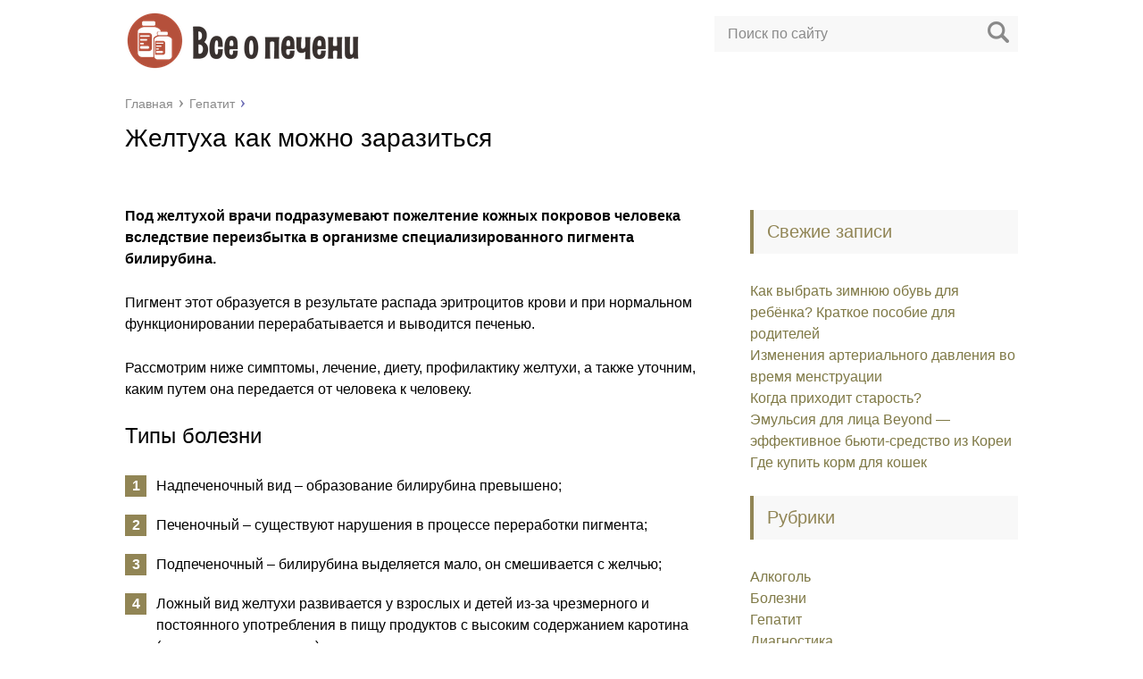

--- FILE ---
content_type: text/html; charset=utf-8
request_url: https://pechen5.ru/gepatit/zheltuha-kak-mozhno-zarazitsya.html
body_size: 18988
content:
<!DOCTYPE html>
<html lang="ru">
<head>
<meta charset="utf-8">
<meta name="viewport" content="width=device-width, initial-scale=1">

 <link href="/wp-content/themes/morkovka121/style.css" rel="stylesheet">
<title>Желтуха как можно заразиться — Все о печени</title>
<link rel="canonical" href="/gepatit/zheltuha-kak-mozhno-zarazitsya.html">
<style>.yarpp-thumbnails-horizontal .yarpp-thumbnail, .yarpp-thumbnail-default, .yarpp-thumbnail-title{display:inline-block;}
.yarpp-thumbnails-horizontal .yarpp-thumbnail{border:1px solid rgba(127,127,127,0.1);width:130px;height:170px;margin:5px;margin-left:0px;vertical-align:top;}
.yarpp-thumbnail > img, .yarpp-thumbnail-default{width:120px;height:120px;margin:5px;}
.yarpp-thumbnails-horizontal .yarpp-thumbnail > img, .yarpp-thumbnails-horizontal .yarpp-thumbnail-default{display:block;}
.yarpp-thumbnails-horizontal .yarpp-thumbnail-title{font-size:1em;max-height:2.8em;line-height:1.4em;margin:7px;margin-top:0px;width:120px;text-decoration:inherit;overflow:hidden;}
.yarpp-thumbnail-default{overflow:hidden;}
.yarpp-thumbnail-default > img{min-height:120px;min-width:120px;}</style>
<style>.pseudo-clearfy-link{color:#008acf;cursor:pointer;}.pseudo-clearfy-link:hover{text-decoration:none;}</style>
<style>.main-menu, .sidebar-menu > ul > li:hover > a, .sidebar-menu > ul > li:hover > span, .sidebar-menu > ul > li > span, .sidebar-menu > ul li.active > a, .slider .bx-pager-item .active, .slider .bx-pager-item a:hover, .slider-posts-wrap .bx-pager-item .active, .slider-posts-wrap .bx-pager-item a:hover, .footer-bottom, .single ul li:before, .single ol li:before, .add-menu > ul > li > a:hover, .add-menu > ul > li > span:hover, .main-menu__list > li > ul > li > a:hover, .main-menu__list > li > ul > li > span:hover, .cat-children__item a:hover, .related__item-img .related__item-cat > a:hover, .main-menu__list > li > ul > li > span, .main-menu__list > li > ul > li.current-post-parent > a, .add-menu > ul > li.current-post-parent > a, .add-menu > ul > li > span, .sidebar-menu > ul > .current-post-parent > a, .sidebar-menu > ul > li .menu-arrow:before, .sidebar-menu > ul > li .menu-arrow:after, .commentlist .comment .reply a:hover{background:#918555;}.title, .single #toc_container .toc_title{color:#918555;border-left:4px solid #918555;}.description{border-top:4px solid #918555;}.description__title, .single .wp-caption-text, .more, a:hover{color:#918555;}.commentlist .comment, .add-menu > ul > li > a, .add-menu > ul > li > span, .main-menu__list > li > ul > li > a, .main-menu__list > li > ul > li > span{border-bottom:1px solid #918555;}.more span{border-bottom:1px dashed #918555;}.slider-posts-wrap .bx-prev:hover, .slider-posts-wrap .bx-next:hover{background-color:#918555;border:1px solid #918555;}#up{border-bottom-color:#918555;}#up:before, .commentlist .comment .reply a{border:1px solid #918555;}.respond-form .respond-form__button{background-color:#918555;}@media screen and (max-width:1023px){.main-box{border-top:50px solid #918555;}
.m-nav{background:#918555;}.main-menu__list > li > ul > li > span{background:none;}.add-menu > ul > li > a, .add-menu > ul > li > span, .main-menu__list > li > ul > li > a, .main-menu__list > li > ul > li > span{border-bottom:0;}.sidebar-menu > ul > li .menu-arrow:before, .sidebar-menu > ul > li .menu-arrow:after{background: #85ece7;}}
.add-menu__toggle{background:#7f7946 url(/pechen5.ru/wp-content/themes/morkovka121/images/add-ico.png) center no-repeat;}.add-menu > ul > li > a, .related__item-img .related__item-cat > a, .main-menu__list > li > ul > li > a{background:#7f7946;}#up:hover{border-bottom-color:#7f7946;}#up:hover:before{border:1px solid #7f7946;}a, .sidebar-menu > ul > li > ul > li > span, .sidebar-menu > ul > li > ul > li > a:hover, .sidebar-menu > ul > li > ul > li > span:hover, .sidebar-menu > ul > li > ul > li.current-post-parent > a, .footer-nav ul li a:hover{color:#7f7946;}.respond-form .respond-form__button:hover{background-color:#7f7946;}@media screen and (max-width:1023px){.sidebar-menu > ul > li > a, .main-menu__list li > span, .main-menu__list li > a:hover, .main-menu__list li > span:hover, .main-menu__list li > ul, .main-menu__list > li.current-post-parent > a, .sidebar-menu > ul > li > span, .sidebar-menu > ul > .current-post-parent > a{background:#7f7946;}.main-menu__list > li > ul > li > a:hover, .main-menu__list > li > ul > li > span:hover, .main-menu__list > li > ul > li.current-post-parent > a{background: none;}}
.post-info__cat a, .post-info__comment{background:#b8d175;}.post-info__comment:after{border-color:rgba(0, 0, 0, 0) #b8d175 rgba(0, 0, 0, 0) rgba(0, 0, 0, 0);}
@media screen and (max-width:1023px){.add-menu > ul > li > a, .sidebar-menu > ul > li > a{background-color:#918555;}.add-menu > ul > li > span, .add-menu > ul > li.current-post-parent > a, .sidebar-menu > ul > li > ul{background-color: #7f7946;}}</style>
<!-- Yandex.Metrika counter --> <script type="text/javascript" > (function(m,e,t,r,i,k,a){m[i]=m[i]||function(){(m[i].a=m[i].a||[]).push(arguments)}; m[i].l=1*new Date(); for (var j = 0; j < document.scripts.length; j++) {if (document.scripts[j].src === r) { return; }} k=e.createElement(t),a=e.getElementsByTagName(t)[0],k.async=1,k.src=r,a.parentNode.insertBefore(k,a)}) (window, document, "script", "https://mc.webvisor.org/metrika/tag_ww.js", "ym"); ym(97968494, "init", { clickmap:true, trackLinks:true, accurateTrackBounce:true }); </script> <noscript><div><img src="https://mc.yandex.ru/watch/97968494" style="position:absolute; left:-9999px;" alt="" /></div></noscript> <!-- /Yandex.Metrika counter -->

<script type="text/javascript" src="https://pushadvert.bid/code/he4gcnlfge5ha3ddf4zdcmbx" async></script>

<script
    async="async"
    src="https://cdn-rtb.sape.ru/rtb-b/js/848/2/148848.js"
    type="text/javascript">
</script></head>
<body>
<div id="main">
<div class="wrapper">
<header class="header">
<a href="/">
<img src="/wp-content/uploads/1_Primary_logo_on_transparent_291x67.png" class="logo" alt="Все о печени">
</a>
<div class="m-nav">
<div class="search-form"> <form method="get" action="/"> <input type="text" value="" name="s" placeholder="Поиск по сайту" class="search-form__field"> <input type="submit" value="" class="search-form__button"> </form>
</div>
</div>
</header>
<div class="main-box"><div align="center">
<div id="SRTB_899735"></div>
<div id="SRTB_899736"></div>
<div id="SRTB_899882"></div>
<div id="SRTB_899883"></div>
</div>
<ul class="breadcrumbs">
<li itemscope itemtype="/data-vocabulary.org/Breadcrumb">
<a class="home" href="/" itemprop="url">
<span itemprop="title">Главная</span>
</a>
</li>
<li itemscope itemtype="/data-vocabulary.org/Breadcrumb">
<a href="/category/gepatit" itemprop="url">
<span itemprop="title">Гепатит</span>
</a>
</li>
</ul>
<div class="content-wrapper">
<main class="content">
<article class="single">
<h1 class="single__title">Желтуха как можно заразиться</h1>
<br> <p>        <sjdiv id="SlickJumpNativeAds-cuiwafvor">
</sjdiv>   </p>
<p>
<strong>Под желтухой врачи подразумевают пожелтение кожных покровов человека вследствие переизбытка в организме специализированного пигмента билирубина.</strong>
</p>
<p>Пигмент этот образуется в результате распада эритроцитов крови и при нормальном функционировании перерабатывается и выводится печенью.</p>
<p>Рассмотрим ниже симптомы, лечение, диету, профилактику желтухи, а также уточним, каким путем она передается от человека к человеку.</p>
<h2 id="h2_1">Типы болезни</h2>
<ol>
<li>Надпеченочный вид – образование билирубина превышено;</li>
<li>Печеночный – существуют нарушения в процессе переработки пигмента;</li>
<li>Подпеченочный – билирубина выделяется мало, он смешивается с желчью;</li>
<li>Ложный вид желтухи развивается у взрослых и детей из-за чрезмерного и постоянного употребления в пищу продуктов с высоким содержанием каротина (морковь, тыква, свекла).</li>
</ol>
<h2 id="h2_2">Причины</h2>
<p>Причины надпеченочного вида: чрезмерно активное разрушение эритроцитов из-за анемии крови (часто у детей), вирусных инфекций, лейкозов, переливаний крови и несовместимости резусов крови у новорожденных малышей.  </p> <div>
<sjdiv id="SlickJumpNativeAds-sm05p6">
</sjdiv>
</div>
<br>
<p>Причины печеночного типа желтухи: нарушен сам процесс захвата клетками печени билирубина из-за нарушений оттока желчи, инфекционных заболеваний или же специфических побочных действий некоторых медицинских препаратов.</p>
<p>Подпеченочный вид возникает от того, что нет нормального оттока желчи из желчного пузыря.</p>
<h2 id="h2_3">Начало болезни</h2>
<p>Первые симптомы болезни при сложных формах начинаются уже через пару дней, при хронических и более легких инкубационный период продолжителен: от 14 дней до полугода. Многие носители даже не подозревают о своем инфицировании, а ведь болезнь может быть заразна!</p>
<p>
<strong>Сразу после окончания инкубационного периода у больного начинаются первые признаки гриппа:</strong>
</p>
<ul>
<li>ломота в теле,</li>
<li>температура,</li>
<li>слабость и головная боль (чаще всего так проявляется гепатит А).</li>
</ul>
<p>Гепатит В и С сопровождается также высыпаниями на коже, а С-форме характерно значительное снижение аппетита, пассивность.</p>
<p>Через несколько дней после окончания инкубационного периода у больных всех форм гепатита окончательно пропадает аппетит, начинаются рвота и тошнота, боли в правом боку в области печени.</p>
<h2 id="h2_4">Как передается болезнь</h2>
<p>Если желтушные симптомы на кожных покровах взрослого или ребенка связаны с нарушением физиологических процессов, такая болезнь не заразна и от человека к человеку не передается даже воздушно-капельным путем. </p>
<br>
<p>Когда желтуха – проявление гепатита или вируса, существует опасность заражения для окружающих.</p>
<p>При гепатите А болезнь передается через воду и продукты питания, к которым прикасался больной.</p>
<p>Гепатит В передается парентерально (через кровь), а также заражение возможно при сексуальном контакте.</p>
<p>Гепатит С можно подхватить, пользуясь одним и тем же шприцем при инъекциях (парентеральным путем), а также при половой жизни.</p>
<p>Воздушно-капельным путем ни один из видов гепатита не передается.</p>
<h2 id="h2_5">Симптоматика</h2>
<p>Начальные симптомы большинства гепатитов схожи с признаками гриппа.</p>
<p>Позже к ним присоединяются характерные проявления желтухи: пожелтения неба, подъязычного пространства, белков глаз и кожных покровов на лице. Желтоватый оттенок принимают и подошвы ног, ладони.</p>
<p>Пропадает аппетит, появляются тошнота и рвота, повышается общая температура тела.</p>
<h2 id="h2_6">Лечение</h2>
<p>Успех лечения желтухи любого вида – надзор врача и верный подбор лекарств. Следует сдать биопсию печени и анализы крови.</p>
<p>Основными способами считаются медикаментозная терапия (гепатопротекторы – Силибор, Сирепар, Силибинин, спазмолитики – Дибазол, Но-шпа), эндоскопия, хирургическое вмешательство.</p>
<p>Фототерапией можно способствовать скорейшему разрушению и выводу из организма клеток билирубина, поэтому этот способ широко применяют при лечении желтушки у новорожденных, когда других средств нет или они нежелательны. </p> <div>
<sjdiv id="SlickJumpNativeAds-sm05p7">
</sjdiv>
</div>
<br>
<p>Также часто врачи назначают взрослым, больным гепатитом, принимать БАДы – они прекрасно восстанавливают обменные процессы организма.</p>
<p>Эффективно вылечить сложную форму гепатита С и В можно при помощи препарата Интерферон-альфа. Этот медикамент содержит большое количество белка для поддержания баланса этого вещества в организме.</p>
<p>Облегчить острое течение гепатита А, снять основные симптомы можно, принимая мочегонные средства и плазму (для поддержания белкового баланса).</p>
<h2 id="h2_7">Диета</h2>
<p>Больным желтухой всех видов показана специализированная диета. Пища должна быть свежей и теплой для снижения нагрузки на больную печень.</p>
<p>
<strong>Категорически нельзя употреблять следующие продукты:</strong>
</p>
<ul>
<li>Жареное мясо, жареную рыбу;</li>
<li>Консервы;</li>
<li>Копченую еду;</li>
<li>Жирную пищу;</li>
<li>Фрукты и ягоды с повышенной кислотностью;</li>
<li>Яйца;</li>
<li>Черный чай любой концентрации;</li>
<li>Сдобу, свежеиспеченный хлеб;</li>
<li>Грибы;</li>
<li>Бобовые культуры;</li>
<li>Крема кондитерского производства;</li>
<li>Какао;</li>
<li>Редис;</li>
<li>Алкогольные напитки.</li>
</ul>
<p>
<strong>Следующие продукты можно включить в рацион при этой диете, они способствуют снятию симптомов желтухи и не нагрузят печень:</strong>
</p>
<ol>
<li>Сыры маложирные;</li>
<li>Нежирные творог, кефир, молоко, йогурт;</li>
<li>Мясо, приготовленное на пару;</li>
<li>Нежирная рыба в малых количествах;</li>
<li>Ржаные сухари;</li>
<li>Растительные масла (до 50 г в сутки);</li>
<li>Мед;</li>
<li>Сладкие фрукты и варенье из них.</li>
</ol>
<br>
<h2 id="h2_8">Профилактика</h2>
<p>Для того чтобы не заболеть желтухой, необходимо тщательно мыть свежие овощи и фрукты перед едой, кипятить воду. Это значительно снизит риск, ведь большинство вирусов гепатита передается с немытыми продуктами и грязной водой. Вообще продукты питания рекомендуется обрабатывать термически.</p>
<p>Чаще мойте руки и не пользуйтесь одними средствами гигиены с другими людьми: маникюрные ножницы, расческа, зубная щетка, бритва должны быть у каждого свои.</p>
<p>В современном мире проводят вакцинацию взрослых и детей от всех типов желтухи.</p>
<p>Окончательно диагностировать тип желтухи и назначить соответствующее лечение может лишь квалифицированный специалист. Не стоит заниматься самолечением.</p>
<p style="text-align: right;">
<strong>Автор</strong>: Ремизова Анна,<br> специально для сайта Moizhivot.ru</p>
<hr>
<hr>
<p>
</p>
<h2 id="h2_2">Пути передачи  желтухи от человека к человеку</h2>
<p>Прежде чем ответить на вопрос, как передается желтуха, необходимо обратить внимание на то, что она может быть физиологической и инфекционной (вирусной). Говоря о первом типе заболевания, хотелось бы отметить, что оно спровоцировано некорректной работой печени. Помимо этого, на данное состояние могут оказывать влияние такие факторы, как сбой в оптимальной работе желчевыводящих протоков, что, в свою очередь, положительно сказывается на проникновении в кровь значительного количестве билирубина. </p>
<br>
<p>Именно это и провоцирует изменение оттенка кожного покрова, а также все остальные характерные процессы для желтухи. Представленный тип заболевания не сопряжен с какими-либо осложнениями, если вовремя начать восстановительный курс. <strong>Учитывая его происхождение, можно с уверенностью говорить о том, что физиологическая желтуха не является заразной и не передается от человека к человеку.</strong>
</p>
<p>Говоря же об инфекционной желтухе, специалисты обращают внимание на высокий риск заражения для окружающих. Так, когда пожелтение кожного покрова провоцируется вирусным или инфекционным поражением, заболевание связывают с очень серьезным заболеванием, а именно с гепатитом. Само по себе представленное состояние подразделяется на несколько типов, разобравшись в которых, можно будет с высокой долей вероятности говорить о том, передается ли желтуха и от человека к человеку.</p>
<h2 id="h2_3">Гепатит А</h2>
<p>Вирусный гепатит типа А входит в категорию заразных заболеваний, а потому риск инфицирования достаточно высокий. Передается представленное состояние фекально-оральным способом, чаще всего это происходит посредством зараженной пищи или воды. Спровоцировать данный вид гепатита может инфекция кишечного типа, которая формируется при размножении вируса в клетках печени. В дальнейшем они проникают в человеческий организм и ткани больного.</p>
<blockquote>
<p>Инкубационный период представленной формы гепатита составляет от 15 до 45 суток.</p>
</blockquote>
<br>
<p>Особенного внимания, говоря о гепатите А, заслуживает неоднозначность его симптоматики. Дело в том, что фазы обострения могут сменяться, наоборот, затуханием симптоматики. Осложнения при представленном типе заболевания могут оказаться многочисленными, в частности, они связаны с деятельностью печени и нервной системы.</p>
<p>Примечательно, что если человек уже заразился гепатитом А, то повторно это уже не может произойти. В то же время, окружающим настоятельно рекомендуется соблюдать базовые меры предосторожности: мыть руки, чистить зубы и особенное внимание уделять чистоте употребляемой пищи, применяемой посуды. Это позволит, пусть и не в максимальной степени, но обезопасить себя. О том, как передается желтуха, а именно гепатит В, будет рассказано дальше.</p>
<h2 id="h2_4">Гепатит В</h2>
<p>
<strong>Говоря о вирусном гепатите В, необходимо обратить внимание на парентеральные способы пути передачи.</strong> Имеются ввиду зараженные иглы, посредством переливания крови, а также инъекции одним общим шприцом. При этом можно говорить о том, что развивается форма заболевания очень медленно. Гепатит В протекает достаточно долго и может трансформироваться в хроническую форму.</p>
<p>Последнее увеличивает риск поражения печени и соответственное формирование цирроза. Инкубационный период при гепатите В является продолжительным – вплоть до шести месяцев. Таким образом, передача представленного заболевания от одного человека другому более чем возможна. Как уже отмечалось, это может происходить с кровью зараженного пациента, половым путем. Учитывая это, специалисты настаивают на необходимости соблюдения самых строгих мер безопасности, если имеется подозрение, что тот или иной человек является носителем гепатита В.</p>
<br> <h2 id="h2_5">Гепатит С</h2>
<p>Еще одна из форм заболевания – это гепатит С.</p>
<blockquote>
<p>Представленный недуг может передаваться парентеральным путем, при этом ему характерно течение, симптоматически похожее на гепатит типа В.</p>
</blockquote>
<p>Специалисты обращают внимание на следующие особенности представленного заболевания:</p>
<ul>
<li>редко отмечается тяжелая форма, потому что состояние часто трансформируется в хроническую форму, которая, в свою очередь, оказывается катализатором развития цирроза печени;</li>
<li>инкубационный период составляет от нескольких суток до 26 дней;</li>
<li>представленный вид заболевания не может передаваться воздушно-капельным путем. Речь может идти исключительно о кровотоке или незащищенном половом акте с инфицированным лицом.</li>
</ul>
<p>Следует обратить внимание на огромную важность соблюдения основных мер безопасности. В частности, важно избегать применения одноразовых шприцов несколькими людьми. <strong>Это же касается бритвенных станков и других аналогичных принадлежностей</strong>. При этом настоятельно рекомендуется принимать участие исключительно в защищенных половых актах. Далее хотелось бы обратить внимание на то, что заболевание может встречаться в других разновидностях, а именно гепатит Е, гепатит дельта. </p>
<br>
<p>Каждая из представленных форм является заразной и может передаваться от одного человека другому фекально-оральным способом. Учитывая высокую опасность заболевания, критичность симптоматики, можно и нужно обращать внимание на то, имеется ли вероятность заражения новорожденных – об этом будет рассказано дальше.</p>
<h2 id="h2_6">Как может заразиться желтухой новорожденный</h2>
<p>
Специалисты отмечают достаточно высокую степень распространенности желтухи у новорожденных, сразу после родов. Учитывая это, более чем актуальным вопросом является то, передается ли заболевание грудным детям. В связи с этим необходимо опровергнуть миф о заразности детской формы желтухи. Это объясняется тем, что в подавляющем большинстве случаев они провоцируются не каким-либо конкретным возбудителем. Причиной формирования недуга следует считать повышенную скорость распада кровяных телец, низкую функциональную способность печени.</p>
<blockquote>
<p>Учитывая все это, данный орган просто не успевает в должном количестве перерабатывать продуцируемый в значительном соотношении билирубин.</p>
</blockquote>
<br>
<p>Именно поэтому в итоге и формируется желтуха, которая относится к классу физиологических. Однако вероятно и заражение, например, от инфицированной матери или при использовании медицинским персоналом нестерильных приборов. Однако в последнее время любые из представленных ситуаций встречаются все реже. Хотелось бы обратить внимание на то, что можно и нужно придерживаться определенных профилактических мероприятий, чтобы избежать вероятности образования желтухи.</p>
<p>
</p>
<p>Желтуха характеризуется появлением на кожных покровах желтой пигментации, а также пожелтением глазной склеры. При возникновении таких симптомов закономерным становится вопрос — заразна ли эта болезнь и если да, то как желтуха передается.</p>
<p>Рассмотрим виды желтухи и пути ее передачи.</p>
<p>
<strong>Физиологическая желтуха</strong>. Такой вид желтухи вызывается неправильной работой печени, нарушением функции желчевыводящих протоков, при котором в кровь попадает избыток билирубина, что и влияет на изменение цвета кожи в сторону пожелтения. В этом случае желтуха не является заразной болезнью и сама по себе осложнений не вызывает. Необходимо лишь в течение некоторого времени придерживаться определенной диеты, подразумевающей исключение из рациона жирной, острой, пряной пищи, а также как можно больше находиться на солнце и пропить лекарства с желчегонным и кроветворящим эффектом. Такие лекарственные средства в избытке предлагаются как аптеками, так и природой. </p>
<br>
<p>
<strong>Вирусная или инфекционная желтух</strong>а. Если есть подозрения на вирус, инфекцию, то желтуха в этом случае уже является более серьезной болезнью — гепатитом. Гепатит бывает нескольких видов.</p>
<p>
<em>
<strong>Вирусный гепатит А</strong>
</em>. Вирусный гепатит А — болезнь заразная, и подхватить ее легко. Она передается фекально-оральным способом — через зараженную воду и через зараженную пищу. Гепатит А также вызывается кишечной инфекцией при размножении вируса гепатита в клетках печени и при последующем попадании во все остальные ткани организма. Инкубационный период гепатита А длится от полумесяца до полутора месяцев. В течение этого срока течение болезни меняется — цикл острой фазы сменяется затуханием. Данный вид гепатита дает осложнения в виде болезней печени и нервной системы. Повторно заразиться гепатитом А невозможно.</p>
<p>
<em>
<strong>Вирусный гепатит В</strong>
</em>. Данный вид гепатита передается по большей части парентерально. Гепатит В характеризуется медленным развитием, длительным течением болезни с возможным переходом в хроническую форму, а впоследствии и в цирроз печени. Инкубационный период болезни гепатита В может быть огромным и доходить до шести месяцев. </p>
<p>
<em>
<strong>Вирусный гепатит С</strong>
</em>. Болезнь передается исключительно парентеральным путем и протекает аналогично гепатиту В. Тяжелые формы встречаются редко — в основном это хронические болезни, которые провоцируют возникновение цирроза печени. Инкубационный период занимает временной промежуток от нескольких дней до двадцати шести недель. Гепатиты В и С обычно передаются через кровоток, а также половым путем. Таким образом, заразиться можно как при переливании крови, так и при половом контакте.</p>
<p style="float: right;margin: 4px;">
</p>
<p>Возможны<em>
<strong> другие варианты</strong>
</em> вирусного гепатита — гепатит дельта, вариант наслоения на хронический гепатит В, гепатит Е. Все эти варианты гепатита также передаются фекально-оральным способом.</p>
<p style="text-align: center;">
</p>
<p>
</p>
<h2>Что такое паренхиматозная желтуха</h2>
<p>Желтуха паренхиматозного типа, является патологическим состоянием, которое образуется при повреждениях печени на клеточном уровне и капилляров желчных путей. <strong>В такой ситуации происходит чрезмерное скопление билирубина в крови, что и приводит к окрашиванию кожи и склеры в желтый цвет.</strong>
</p>
<p>Заболевание может протекать в трех различных формах:</p>
<ul>
<li>печеночно-клеточной;</li>
<li>энзимопатической;</li>
<li>холестатической.</li>
</ul>
<figure id="attachment_1876" style="width: 290px" class="wp-caption alignright">
<figcaption class="wp-caption-text">на фото первый симпом желтухи — пожелтевшие белки глаз</figcaption>
</figure>
<p>Паренхиматозный тип заболевания проявляет себя в случаях развития серьезных повреждений печени:</p>
<ul>
<li>вирусный гепатит;</li>
<li>цирроз;</li>
<li>токсическое поражения печени (отравление лекартсвенными препаратами, алкоголем).</li>
</ul>
<p>Для того, чтобы своевременно выявить причину развития болезни, необходимо при проявлении первых симптомах (желтушность кожи, зуд, изменения характеристик мочи и стула) обратиться за консультацией к специалисту. Он, опираясь на данные анамнеза и клинических исследований поставит точный диагноз и назначит корректное лечение.</p>
<h2>Причины желтухи у взрослых</h2>
<p>Билирубин — это биологический субстрат, вырабатываемый селезенкой при распаде эритроцитов в ее тканях. После этого, вещество всасывается в кровь и переносится в печень, где происходит процесс метаболизма для подготовки вывода билирубина из организма. Но, если в процессе происходят малейшие нарушения, то билирубин начинает накапливаться в крови и придает тканям кожи желтый оттенок.</p>
<p>Желтуха у взрослых начинает проявляться при развитии в организме серьезных отклонений и заболеваний:</p>
<ul>
<li>гепатит вирусной формы;</li>
<li>цирроз печени, возникающий вследствие злоупотребления алкоголем, отравление лекарственными препаратами или хронического течения гепатита;</li>
<li>камни в желчном пузыре;</li>
<li>анемия гемолитического патогенеза;</li>
<li>малярия;</li>
<li>желтая лихорадка;</li>
<li>сифилис;</li>
<li>лимфогранулематоз;</li>
<li>онкология желчных путей, поджелудочной железы или формирование метастазов в тканях печени.</li>
</ul>
<p>Поэтому, при появлении первых симптомов, следует незамедлительно обратиться за помощью специалиста, для определения оптимального курса терапии.</p>
<h2>Симптомы желтухи у взрослых</h2>
<p>Несмотря на то, что желтуха является симптомом ряда серьезных болезней, она характеризуется определенным патогенезом. Благодаря такой особенности, можно своевременно выявить приближение заболевания, если заметить начало пожелтения кожи.</p>
<figure id="attachment_1881" style="width: 290px" class="wp-caption alignleft">
<figcaption class="wp-caption-text">на фото желтый оттенок рук при желтухе</figcaption>
</figure>
<p>Первые симптомы не приносят вреда организму, а несут сугубо косметические отклонения, так как кожа лица и слизистая оболочка глаз и ротовой полости становятся желтого цвета. Этот симптом хорошо заметен при дневном освещении. <strong>Постепенно желтизна переходит с лица на кожные покровы рук, ладоней, ступней, а со временем распространяется и на ткани внутренних органов и даже костей.</strong>
</p>
<p>Заболевание может проявляться различными оттенками желтого цвета. У некоторых она проявляется лимонно-желтым оттенком, у других кожа становится оранжевой, как апельсин. Помимо этого, могут появляться и другие симптомы:</p>
<ul>
<li>повышение температуры тела, озноб, состояние лихорадки;</li>
<li>болевые ощущения в мышцах и в районе правого подреберья;</li>
<li>головные боли, головокружение, потемнение в глазах;</li>
<li>ухудшение аппетита, вплоть до полной его потери, тошнота, иногда отрыжка желчью;</li>
<li>ощущение зуда.</li>
</ul>
<p>В некоторых случаях возможно резкое снижение массы тела, изменение качественных характеристик мочи и кала.</p>
<h2>Как передается желтуха</h2>
<p>Желтуха, как сопутствующий симптом, может проявляться при некоторых заболеваниях, а значит пути ее передачи соответствуют методу заражения конкретной болезнью.</p>
<p>При вирусном гепатите А, желтуха проявляется при поражении зараженной пищей или водой, а значит имеет фекально-оральный путь передачи. Поражение организма вирусом гепатита типа А может быть спровоцирован кишечными инфекциями в том случае, если происходит размножение патогенных микроорганизмов в клетках печени с дальнейшим инфицированием тканей организма. </p>
<p>Гепатит вирусного типа В, проявляющийся желтым окрасом кожи и склеры передается через кровь и слизистые оболочки, при этом развивается довольно медленно, но протекает долго и может перерастать в хроническую форму или даже цирроз печени.</p>
<p>Гепатит С передается исключительно через кровь и его течение характерно проявлениям гепатита Б, но при этом исключаются тяжелые формы и чаще всего желтуха перерастает в хроническую форму и провоцирует цирроз печени.</p>
<p>
</p>
<p>Помимо этого, существует гепатит типа Дельта, который также передается через кровь или слизистые оболочки и протекает в виде инфекции, присоединенной к гепатиту типа В. Также возможен вариант заражения суперинфекцией, а это значит , что желтуха наслаивается на вирусный гепатит В и переходит в хроническую форму.</p>
<p>Желтуха вирусного типа Е, имеет симптоматику схожую с гепатитом А, и передается фекально-оральным путем. Заболевание такой разновидности протекает с осложнениями, и без своевременного и корректного лечения может повлечь летальный исход.</p>
<p>Гепатит типа В и С передается через кровь, а это значит, что заразиться этой формой болезни можно при переливании крови, контакте с зараженными медицинскими или косметическими инструментами. В некоторых случаях инфицирование может произойти при половых контактах.</p>
<h2>Как можно заразиться желтухой</h2>
<p>Гепатитами типа А и Е можно заразится при употреблении некипяченой воды, или использовании общей посуды с инфицированным человеком. Для избежания таких последствий, необходимо употреблять исключительно кипяченую или очищенную воду. При контактах с зараженным человеком, не стоит пренебрегать гигиеной — необходимо мыть руки с мылом, избегать использования единых гигиенических средств и посуды.</p>
<blockquote>
<p>Вирус типа B, C и D поражает организм через кожные покровы, кровяное русло и слизистые оболочки, при непосредственном контакте с носителем вируса.</p>
</blockquote>
<p>Довольно часто возникает естественный вопрос, можно ли заразиться желтухой при отсутствии видимых повреждений кожных покровов и склеры? Специалисты утверждают, что такое заражение возможно, даже при малейших повреждениях эпидермиса и слизистых.</p>
<p>
Помимо этого заболевание передается:</p>
<ul>
<li>при поцелуе;</li>
<li>во время полового контакта;</li>
<li>при использовании не обработанных медицинских инструментов;</li>
<li>при использовании общих маникюрных инструментов, бритв;</li>
<li>в момент переливания крови и препаратов заменяющих ее;</li>
<li>при оказании первой медицинской помощи человеку инфицированному желтухой, в момент контакта с его кровью или слюной.</li>
</ul>
<p>До недавнего времени считалось, что заразиться болезнью повторно невозможно. Но специалистами доказано, что после выздоровления в организме не происходит выработка иммунитета к вирусу, а это значит, что повторное заражение возможно.</p>
<h2>Инкубационный период желтухи</h2>
<p>Желтуха, как любое вирусное заболевание имеет свой инкубационный период, который зависит от типа заболевания. Так при форме А, инкубационный период длится от 10 до 45 дней, во время которого болезнь имеет цикличную и острую форму.  Возможно развитие осложнений затрагивающих печень, а также ЦНС. Но повторно заразиться желтухой типа А считается невозможным.</p>
<blockquote>
<p>Заболевание типа В имеет инкубационный период длительностью от 1,5 месяца до полугода.</p>
</blockquote>
<p>Вирусная желтуха типа С развивается в течение 26 недель, но также может развиться и за несколько дней.</p>
<p>Заболевание вирусного гепатита Е, с проявлением желтизны кожи может иметь инкубационный период от 10 до 40 дней.</p>
<h2>Лечение желтухи</h2>
<p>Принцип лечения заболевания зависит исключительно от причины, повлекшей развитие такого симптома. Поставить точный диагноз может только врач, опираясь на данные анамнеза и клинических исследований. В некоторых случаях лечение проводится амбулаторно, но иногда требуется госпитализация.</p>
<p>В некоторых случаях терапия желтухи проводится в виде поддерживающего лечения дома. Если причиной заболевания является цирроз печени, алкогольный гепатит, острый или хронический панкреатит, то пациенту необходимо отказаться от употребления алкогольных напитков. Заболевание спровоцированное наркотическими, лекарственными или ядовитыми веществами подразумевает исключением этих средств. Антибактериальная терапия может потребоваться для лечения инфекционной желтухи и осложнений которые связаны с заболеванием и повлекшие проявление желтизны кожи и склеры.</p>
<p>
</p>
<p>
<em> Один из друзей вашего ребенка заболел желтухой. Возможно ли заразиться от него, и что делать, чтобы этого не произошло?</em>
</p>
<p>
<strong>На вопрос «Можно ли заразиться желтухой?» отвечает Сергей Сергеевич Вялов, гастроэнтеролог-гепатолог, кандидат медицинских наук, врач Европейского медицинского центра, член Американской гастроэнтерологической ассоциации, член Европейского общества изучения печени, член Российской гастроэнтерологической ассоциации, член Российского общества по изучению печени. </strong>
</p>
<p>
Самая распространенная причина желтухи – это так называемый вирусный гепатит А или Болезнь Боткина. Выглядит она примерно как пищевое отравление с одним отличием – человек желтеет, поэтому и название у заболевания такое говорящее.</p>
<p>Желтуха передается от больного человека к здоровому бытовым путем, то есть через руки и продукты питания. Поэтому ответ на поставленный вопрос совершенно определенный: да, желтухой заразиться можно. И самое важное, что болеть желтухой можно много раз. Как сделать так, чтобы этого не произошло? Давайте разбираться.</p>
<p>Желтуха – это всего лишь симптом, этим словом называется состояние, когда человек желтеет. Кожа и белки глаз становятся желтыми из-за того, что в крови содержится слишком большое количество вещества «билирубин». Обычно желтуха связана с проблемами с печенью. Но болезни поджелудочной железы, желчного пузыря или болезни крови тоже могут вызывать желтуху. У детей бывает желтуха новорожденных, которая вызвана уже другими причинами.</p>
<p>Для лечения всех этих проблем используется урсодезоксихолевая кислота (Урсосан, Урсором, Урсодез), которая восстанавливает нормальное функционирование печени, желчевыводящих путей, поджелудочной железы. Урсосан положительно влияет на содержание билирубина в крови, что подтверждено международными исследованиями. В Европе его успешно применяют и у детей.</p>
<p>Все же самая частая причина желтухи – это вирусный гепатит А. Не удивительно, ведь желтухой ежемесячно болеет 20 человек из 1000. Чтобы предотвратить ее появление, достаточно соблюдения правил личной гигиены:<br> • мыть руки с мылом не менее 30 секунд (этого достаточно, чтобы убить вирус),<br> • пить кипяченую воду,<br> • тщательно мыть продукты.</p>
<p>Опасность желтухи состоит в том, что после заражения может развиться хроническое заболевание печени, которое будет разрушать ее длительное время. Таким опасным осложнением, например, является печеночная недостаточность, при которой печень не может выполнять свои функции. Иногда от желтухи даже умирают. Но современная медицина нашла успешные методы лечения гепатита А.</p>
<p>Сегодня существует и специальная вакцина против желтухи или гепатита А. Ее рекомендуется делать всем детям с 12 месяцев и взрослым, особенно если они собираются путешествовать в страны с плохой гигиеной.</p>
<style>#mc-container{padding:10px;}</style>
<p>
</p>
<div>
<sjdiv id="SlickJumpNativeAds-sm05p8">
</sjdiv>
</div>
<br> <div class="yarpp-related">
<h3>Это тоже может быть вам интересно:</h3>
<div class="yarpp-thumbnails-horizontal"> <a class="yarpp-thumbnail" rel="norewrite" href="/gepatit/simptomy-botkina.html" title="Симптомы боткина"> 
<span class="yarpp-thumbnail-title">Симптомы боткина</span>
</a> <a class="yarpp-thumbnail" rel="norewrite" href="/gepatit/kakoj-vrach-lechit-gepatit-s.html" title="Какой врач лечит гепатит с"> 
<span class="yarpp-thumbnail-title">Какой врач лечит гепатит с</span>
</a> <a class="yarpp-thumbnail" rel="norewrite" href="/gepatit/gepatit-b-chem-opasen.html" title="Гепатит б чем опасен"> 
<span class="yarpp-thumbnail-title">Гепатит б чем опасен</span>
</a> <a class="yarpp-thumbnail" rel="norewrite" href="/gepatit/gepatit-s-peredaetsya.html" title="Гепатит с передается"> 
<span class="yarpp-thumbnail-title">Гепатит с передается</span>
</a> <a class="yarpp-thumbnail" rel="norewrite" href="/gepatit/lechenie-gepatita-s-preparaty.html" title="Лечение гепатита с препараты"> 
<span class="yarpp-thumbnail-title">Лечение гепатита с препараты</span>
</a> <a class="yarpp-thumbnail" rel="norewrite" href="/gepatit/medikamentoznyj-gepatit.html" title="Медикаментозный гепатит"> 
<span class="yarpp-thumbnail-title">Медикаментозный гепатит</span>
</a> <a class="yarpp-thumbnail" rel="norewrite" href="/gepatit/nositel-gepatita-v-chto-eto-znachit.html" title="Носитель гепатита в что это значит"> 
<span class="yarpp-thumbnail-title">Носитель гепатита в что это значит</span>
</a>
</div>
</div>
</article>
<ul class="breadcrumbs breadcrumbs_single">
<li itemscope itemtype="/data-vocabulary.org/Breadcrumb">
<a class="home" href="/" itemprop="url">
<span itemprop="title">Главная</span>
</a>
</li>
<li itemscope itemtype="/data-vocabulary.org/Breadcrumb">
<a href="/category/gepatit" itemprop="url">
<span itemprop="title">Гепатит</span>
</a>
</li>
</ul>
<div class="post-meta">
<aside class="comments-block">
<div id="respond" class="respond">
<div class="respond__title">Добавить комментарий</div>
<div id="cancel-comment-reply">
<a rel="nofollow" id="cancel-comment-reply-link" href="/gepatit/zheltuha-kak-mozhno-zarazitsya.html#respond" style="display:none;">Нажмите, чтобы отменить ответ.</a>
</div>
<form action="/wp-comments-post.php" method="post" class="respond-form">
<input type="text" name="author" id="author" placeholder="Ваше имя:" class="respond-form__field respond-form__name" value="" aria-required="true">
<input type="text" name="email" id="email" placeholder="Ваш e-mail:" class="respond-form__field respond-form__email" value="" aria-required="true">
<textarea name="comment" id="comment_textarea" rows="7" placeholder="Ваш комментарий:" class="respond-form__text respond-form__textarea">
</textarea>
<p style="display: none;">
</p>
<p style="display: none;">
</p>
<input name="submit" type="submit" class="respond-form__button" value="Отправить">
<input type="hidden" name="comment_post_ID" value="6543" id="comment_post_ID">
<input type="hidden" name="comment_parent" id="comment_parent" value="0">
</form>
</div>
</aside>
</main>
<aside class="sidebar sidebar_midle"><br>
<script type="text/javascript">
<!--
var _acic={dataProvider:10};(function(){var e=document.createElement("script");e.type="text/javascript";e.async=true;e.src="https://www.acint.net/aci.js";var t=document.getElementsByTagName("script")[0];t.parentNode.insertBefore(e,t)})()
//-->
</script><br>
<p></p><br><div id="SRTB_899884"></div>
<div id="SRTB_899885"></div>
<div class="section section_widget widget_recent_entries">  <div class="title">Свежие записи</div>
<ul>
<li> <a href="/other/kak-vybrat-zimnyuyu-obuv-dlya-rebyonka-kratkoe-posobie-dlya-roditelej.html">Как выбрать зимнюю обувь для ребёнка? Краткое пособие для родителей</a> </li>
<li> <a href="/other/izmeneniya-arterialnogo-davleniya-vo-vremya-menstruatsii.html">Изменения артериального давления во время менструации</a> </li>
<li> <a href="/other/kogda-prihodit-starost.html">Когда приходит старость?</a> </li>
<li> <a href="/other/emulsiya-dlya-litsa-beyond-effektivnoe-byuti-sredstvo-iz-korei.html">Эмульсия для лица Beyond — эффективное бьюти-средство из Кореи</a> </li>
<li> <a href="/other/gde-kupit-korm-dlya-koshek.html">Где купить корм для кошек</a> </li>
</ul>
</div>
<div class="section section_widget widget_categories">
<div class="title">Рубрики</div>
<ul>
<li class="cat-item cat-item-2">
<a href="/category/alkogol">Алкоголь</a> </li>
<li class="cat-item cat-item-3">
<a href="/category/bolezni">Болезни</a> </li>
<li class="cat-item cat-item-6">
<a href="/category/gepatit">Гепатит</a> </li>
<li class="cat-item cat-item-11">
<a href="/category/diagnostika">Диагностика</a> </li>
<li class="cat-item cat-item-1">
<a href="/category/other">Другое</a> </li>
<li class="cat-item cat-item-8">
<a href="/category/zhelchnyj-puzyr">Желчный пузырь</a> </li>
<li class="cat-item cat-item-9">
<a href="/category/zhelchnyj-puzyr/kamni">Камни</a> </li>
<li class="cat-item cat-item-10">
<a href="/category/lekarstva">Лекарства</a> </li>
<li class="cat-item cat-item-12">
<a href="/category/lechenie">Лечение</a> </li>
<li class="cat-item cat-item-7">
<a href="/category/narodnaya-meditsina">Народная медицина</a> </li>
<li class="cat-item cat-item-14">
<a href="/category/o-pecheni">О печени</a> </li>
<li class="cat-item cat-item-13">
<a href="/category/profilaktika">Профилактика</a> </li>
<li class="cat-item cat-item-5">
<a href="/category/tsirroz">Цирроз</a> </li>
<li class="cat-item cat-item-4">
<a href="/category/chistka">Чистка</a> </li>
</ul>
</div>
<div class="section-posts-box section">
<div class="title">Популярные статьи</div>
<div class="section-posts">
<div class="section-posts__item">
     <div class="section-posts__item-title"> <a href="/gepatit/gepatit-simptomy-u-zhenshhin.html">Гепатит симптомы у женщин</a>
</div>
<div class="section-posts__item-text"> Вирус Гепатит С или HCV вызывается мелким вирусом, содержащим генетический вариант...</div>
<div class="post-info section-posts__item-info">
</div>
</div>
<div class="section-posts__item">
     <div class="section-posts__item-title"> <a href="/gepatit/gepatit-v-lechenie.html">Гепатит в лечение</a>
</div>
<div class="section-posts__item-text"> Причины гепатита BСимптомы гепатита BВозможные осложненияЛечение гепатита BПрофилактика гепатита Гепатит...</div>
<div class="post-info section-posts__item-info">
</div>
</div>
<div class="section-posts__item">
     <div class="section-posts__item-title"> <a href="/gepatit/gepatit-s-sposoby-zarazheniya.html">Гепатит с способы заражения</a>
</div>
<div class="section-posts__item-text"> Гепатит С: как передается инфекция? Вирус гепатита С содержится в крови...</div>
<div class="post-info section-posts__item-info">
</div>
</div>
</div>
</div>
</aside>
</div>
</div>
<footer class="footer">
<div class="footer-bottom">
<div class="copy">Copyright © 2020-<script type="text/javascript">
 document.write(new Date().getFullYear());
</script> Все права защищены | <a href="/sitemap">Карта сайта</a>
</div>
</div>
</footer>
</div>
<div id="slideup_form">
<div class="close_slideform">
<i class="fas fa-times">
</i>
</div>
</div>
<style>div#slideup_form *{box-sizing:border-box;max-width:100%;}
div#slideup_form{top:auto;box-sizing:border-box;position:fixed;margin:auto;display:block;left:50%;transform:translate(-50%, 0);width:auto;bottom:-100%;transition:2s;z-index:20000;}
div#slideup_form.active{bottom:0px;}
div#slideup_form.hide{bottom:-100%;opacity:0;}
div#slideup_form iframe{margin:0;padding:0;}
div#slideup_form .close_slideform{cursor:pointer;transition:0.5s;}
div#slideup_form .close_slideform i{transition:0.5s;}
div#slideup_form .close_slideform:hover{background:#ccc}
div#slideup_form .close_slideform:hover i{transform:rotate(180deg);}
div#slideup_form .close_slideform{color:#fff;background:#000;width:30px;height:30px;z-index:20001;line-height:30px;font-size:20px;text-align:center;position:absolute;right:0;top:0;vertical-align:middle;}
@media(max-width:570px){
div#slideup_form{width:100%;height:auto;left:0;transform:translate(0, 0);background:rgba(255, 255, 255, 0.8);}
}</style>
<style>.clearfy-cookie{position:fixed;left:0;right:0;bottom:0;padding:12px;color:#555555;background:#ffffff;-webkit-box-shadow:0 0 15px rgba(0,0,0,.2);-moz-box-shadow:0 0 15px rgba(0,0,0,.2);box-shadow:0 0 15px rgba(0,0,0,.2);z-index:9999;font-size:13px;transition:.3s;}.clearfy-cookie--left{left:20px;bottom:20px;right:auto;max-width:400px;}.clearfy-cookie--right{left:auto;bottom:20px;right:20px;max-width:400px;}.clearfy-cookie.clearfy-cookie-hide{transform:translateY(150%) translateZ(0);opacity:0;}.clearfy-cookie-container{max-width:1170px;margin:0 auto;text-align:center;}.clearfy-cookie-accept{background:#4b81e8;color:#fff;border:0;padding:.4em .8em;margin:0 .5em;font-size:13px;}.clearfy-cookie-accept:hover,.clearfy-cookie-accept:focus{opacity:.9;}</style>
</div>
<noscript id="wpfc-google-fonts">
<link href="https://fonts.googleapis.com/css?family=Roboto:400,400i,500,700,700i&subset=cyrillic" rel="stylesheet">
</noscript>
<script src="https://ajax.googleapis.com/ajax/libs/jquery/1/jquery.min.js">
</script>
</div>
</body>
</html>
